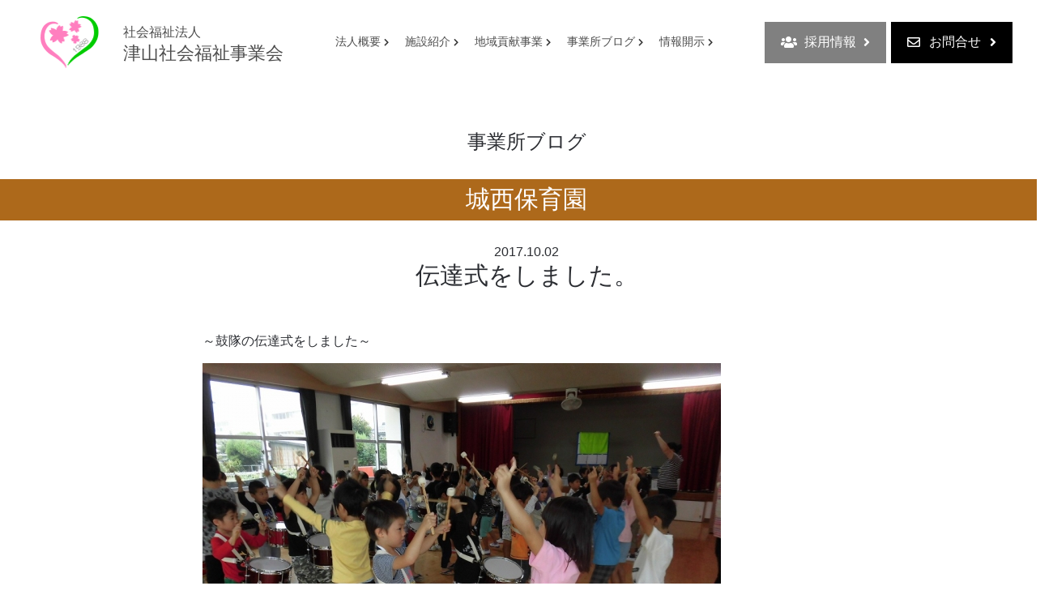

--- FILE ---
content_type: text/html; charset=UTF-8
request_url: https://tsuyamafukushi.or.jp/blog/530/
body_size: 5649
content:
<!DOCTYPE html>
<html lang="ja">
<head>
<!-- Google Tag Manager -->
<script>(function(w,d,s,l,i){w[l]=w[l]||[];w[l].push({'gtm.start':
new Date().getTime(),event:'gtm.js'});var f=d.getElementsByTagName(s)[0],
j=d.createElement(s),dl=l!='dataLayer'?'&l='+l:'';j.async=true;j.src=
'https://www.googletagmanager.com/gtm.js?id='+i+dl;f.parentNode.insertBefore(j,f);
})(window,document,'script','dataLayer','GTM-T8NKBVB');</script>
<!-- End Google Tag Manager -->

<meta name="viewport" content="width=device-width">
<meta name="format-detection" content="telephone=no">
<meta charset="UTF-8">
<link rel="shortcut icon" href="https://tsuyamafukushi.or.jp/favicon.ico" />
<meta http-equiv="Pragma" content="no-cache">
<meta http-equiv="Cache-Control" content="no-cache">
<script type="text/javascript" src="//typesquare.com/3/tsst/script/ja/typesquare.js?5ISjYDRBKlU%3D&auto_load_font=true" charset="utf-8"></script>
<script src="//ajax.googleapis.com/ajax/libs/jquery/3.4.1/jquery.min.js"></script>
<script src="//ajax.googleapis.com/ajax/libs/jquery/3.4.1/jquery.min.js"></script>
<script type="text/javascript" src="https://tsuyamafukushi.or.jp/wp-content/themes/hikari_v1.1/slick/slick.min.js"></script>
<script type="text/javascript" src="https://tsuyamafukushi.or.jp/wp-content/themes/hikari_v1.1/js/jquery.fademover.js"></script>
<script src="https://tsuyamafukushi.or.jp/wp-content/themes/hikari_v1.1/js/common.js"></script>
<link rel="stylesheet" type="text/css" href="https://tsuyamafukushi.or.jp/wp-content/themes/hikari_v1.1/slick/slick.css" media="screen">
<link rel="stylesheet" type="text/css" href="https://tsuyamafukushi.or.jp/wp-content/themes/hikari_v1.1/slick/slick-theme.css" media="screen">
<link rel="stylesheet" type="text/css" href="https://tsuyamafukushi.or.jp/wp-content/themes/hikari_v1.1/style.css">


<link rel="stylesheet" type="text/css" href="https://tsuyamafukushi.or.jp/wp-content/themes/hikari_v1.1/css/style_blog.css?20260117-180029">

		<!-- All in One SEO 4.2.8 - aioseo.com -->
		<title>伝達式をしました。 | 社会福祉法人 津山社会福祉事業会</title>
		<meta name="description" content="～鼓隊の伝達式をしました～ 白組から青組へ太鼓を伝達しました。ベルトや太鼓の付け方や、リズム打ちを教えてもらい" />
		<meta name="robots" content="max-image-preview:large" />
		<link rel="canonical" href="https://tsuyamafukushi.or.jp/blog/530/" />
		<meta name="generator" content="All in One SEO (AIOSEO) 4.2.8 " />
		<meta property="og:locale" content="ja_JP" />
		<meta property="og:site_name" content="社会福祉法人 津山社会福祉事業会" />
		<meta property="og:type" content="article" />
		<meta property="og:title" content="伝達式をしました。 | 社会福祉法人 津山社会福祉事業会" />
		<meta property="og:description" content="～鼓隊の伝達式をしました～ 白組から青組へ太鼓を伝達しました。ベルトや太鼓の付け方や、リズム打ちを教えてもらい" />
		<meta property="og:url" content="https://tsuyamafukushi.or.jp/blog/530/" />
		<meta property="og:image" content="https://tsuyamafukushi.or.jp/wp-content/uploads/2021/04/OGP.png" />
		<meta property="og:image:secure_url" content="https://tsuyamafukushi.or.jp/wp-content/uploads/2021/04/OGP.png" />
		<meta property="og:image:width" content="1200" />
		<meta property="og:image:height" content="630" />
		<meta property="article:published_time" content="2017-10-02T04:44:00+00:00" />
		<meta property="article:modified_time" content="2021-04-19T04:45:18+00:00" />
		<meta name="twitter:card" content="summary_large_image" />
		<meta name="twitter:title" content="伝達式をしました。 | 社会福祉法人 津山社会福祉事業会" />
		<meta name="twitter:description" content="～鼓隊の伝達式をしました～ 白組から青組へ太鼓を伝達しました。ベルトや太鼓の付け方や、リズム打ちを教えてもらい" />
		<meta name="twitter:image" content="https://tsuyamafukushi.or.jp/upload/office_info_image/849/1_1.jpg" />
		<script type="application/ld+json" class="aioseo-schema">
			{"@context":"https:\/\/schema.org","@graph":[{"@type":"BreadcrumbList","@id":"https:\/\/tsuyamafukushi.or.jp\/blog\/530\/#breadcrumblist","itemListElement":[{"@type":"ListItem","@id":"https:\/\/tsuyamafukushi.or.jp\/#listItem","position":1,"item":{"@type":"WebPage","@id":"https:\/\/tsuyamafukushi.or.jp\/","name":"\u30db\u30fc\u30e0","description":"\u79c1\u305f\u3061\u6d25\u5c71\u793e\u4f1a\u798f\u7949\u4e8b\u696d\u4f1a\u306f\u5229\u7528\u8005\u4e3b\u4f53\u306e\u65bd\u8a2d\u3068\u3057\u3066\u4e00\u4eba\u3072\u3068\u308a\u306b\u9069\u3057\u305f\u798f\u7949\u652f\u63f4\u30b5\u30fc\u30d3\u30b9\u306e\u8cea\u306e\u5411\u4e0a\u3092\u76ee\u6307\u3057\u3066\u798f\u7949\u4e8b\u696d\u3092\u884c\u3063\u3066\u3044\u307e\u3059\u3002","url":"https:\/\/tsuyamafukushi.or.jp\/"},"nextItem":"https:\/\/tsuyamafukushi.or.jp\/blog\/530\/#listItem"},{"@type":"ListItem","@id":"https:\/\/tsuyamafukushi.or.jp\/blog\/530\/#listItem","position":2,"item":{"@type":"WebPage","@id":"https:\/\/tsuyamafukushi.or.jp\/blog\/530\/","name":"\u4f1d\u9054\u5f0f\u3092\u3057\u307e\u3057\u305f\u3002","description":"\uff5e\u9f13\u968a\u306e\u4f1d\u9054\u5f0f\u3092\u3057\u307e\u3057\u305f\uff5e \u767d\u7d44\u304b\u3089\u9752\u7d44\u3078\u592a\u9f13\u3092\u4f1d\u9054\u3057\u307e\u3057\u305f\u3002\u30d9\u30eb\u30c8\u3084\u592a\u9f13\u306e\u4ed8\u3051\u65b9\u3084\u3001\u30ea\u30ba\u30e0\u6253\u3061\u3092\u6559\u3048\u3066\u3082\u3089\u3044","url":"https:\/\/tsuyamafukushi.or.jp\/blog\/530\/"},"previousItem":"https:\/\/tsuyamafukushi.or.jp\/#listItem"}]},{"@type":"Organization","@id":"https:\/\/tsuyamafukushi.or.jp\/#organization","name":"\u793e\u4f1a\u798f\u7949\u6cd5\u4eba \u6d25\u5c71\u793e\u4f1a\u798f\u7949\u4e8b\u696d\u4f1a","url":"https:\/\/tsuyamafukushi.or.jp\/","logo":{"@type":"ImageObject","url":"https:\/\/tsuyamafukushi.or.jp\/wp-content\/uploads\/2021\/04\/OGP.png","@id":"https:\/\/tsuyamafukushi.or.jp\/#organizationLogo","width":1200,"height":630},"image":{"@id":"https:\/\/tsuyamafukushi.or.jp\/#organizationLogo"}},{"@type":"WebPage","@id":"https:\/\/tsuyamafukushi.or.jp\/blog\/530\/#webpage","url":"https:\/\/tsuyamafukushi.or.jp\/blog\/530\/","name":"\u4f1d\u9054\u5f0f\u3092\u3057\u307e\u3057\u305f\u3002 | \u793e\u4f1a\u798f\u7949\u6cd5\u4eba \u6d25\u5c71\u793e\u4f1a\u798f\u7949\u4e8b\u696d\u4f1a","description":"\uff5e\u9f13\u968a\u306e\u4f1d\u9054\u5f0f\u3092\u3057\u307e\u3057\u305f\uff5e \u767d\u7d44\u304b\u3089\u9752\u7d44\u3078\u592a\u9f13\u3092\u4f1d\u9054\u3057\u307e\u3057\u305f\u3002\u30d9\u30eb\u30c8\u3084\u592a\u9f13\u306e\u4ed8\u3051\u65b9\u3084\u3001\u30ea\u30ba\u30e0\u6253\u3061\u3092\u6559\u3048\u3066\u3082\u3089\u3044","inLanguage":"ja","isPartOf":{"@id":"https:\/\/tsuyamafukushi.or.jp\/#website"},"breadcrumb":{"@id":"https:\/\/tsuyamafukushi.or.jp\/blog\/530\/#breadcrumblist"},"author":"https:\/\/tsuyamafukushi.or.jp\/author\/tsuyamafukushi_admin\/#author","creator":"https:\/\/tsuyamafukushi.or.jp\/author\/tsuyamafukushi_admin\/#author","datePublished":"2017-10-02T04:44:00+09:00","dateModified":"2021-04-19T04:45:18+09:00"},{"@type":"WebSite","@id":"https:\/\/tsuyamafukushi.or.jp\/#website","url":"https:\/\/tsuyamafukushi.or.jp\/","name":"\u793e\u4f1a\u798f\u7949\u6cd5\u4eba \u6d25\u5c71\u793e\u4f1a\u798f\u7949\u4e8b\u696d\u4f1a","description":"\u79c1\u305f\u3061\u6d25\u5c71\u793e\u4f1a\u798f\u7949\u4e8b\u696d\u4f1a\u306f\u5229\u7528\u8005\u4e3b\u4f53\u306e\u65bd\u8a2d\u3068\u3057\u3066\u4e00\u4eba\u3072\u3068\u308a\u306b\u9069\u3057\u305f\u798f\u7949\u652f\u63f4\u30b5\u30fc\u30d3\u30b9\u306e\u8cea\u306e\u5411\u4e0a\u3092\u76ee\u6307\u3057\u3066\u798f\u7949\u4e8b\u696d\u3092\u884c\u3063\u3066\u3044\u307e\u3059\u3002","inLanguage":"ja","publisher":{"@id":"https:\/\/tsuyamafukushi.or.jp\/#organization"}}]}
		</script>
		<!-- All in One SEO -->

<link rel="alternate" title="oEmbed (JSON)" type="application/json+oembed" href="https://tsuyamafukushi.or.jp/wp-json/oembed/1.0/embed?url=https%3A%2F%2Ftsuyamafukushi.or.jp%2Fblog%2F530%2F" />
<link rel="alternate" title="oEmbed (XML)" type="text/xml+oembed" href="https://tsuyamafukushi.or.jp/wp-json/oembed/1.0/embed?url=https%3A%2F%2Ftsuyamafukushi.or.jp%2Fblog%2F530%2F&#038;format=xml" />
<style id='wp-img-auto-sizes-contain-inline-css' type='text/css'>
img:is([sizes=auto i],[sizes^="auto," i]){contain-intrinsic-size:3000px 1500px}
/*# sourceURL=wp-img-auto-sizes-contain-inline-css */
</style>
<style id='wp-block-library-inline-css' type='text/css'>
:root{--wp-block-synced-color:#7a00df;--wp-block-synced-color--rgb:122,0,223;--wp-bound-block-color:var(--wp-block-synced-color);--wp-editor-canvas-background:#ddd;--wp-admin-theme-color:#007cba;--wp-admin-theme-color--rgb:0,124,186;--wp-admin-theme-color-darker-10:#006ba1;--wp-admin-theme-color-darker-10--rgb:0,107,160.5;--wp-admin-theme-color-darker-20:#005a87;--wp-admin-theme-color-darker-20--rgb:0,90,135;--wp-admin-border-width-focus:2px}@media (min-resolution:192dpi){:root{--wp-admin-border-width-focus:1.5px}}.wp-element-button{cursor:pointer}:root .has-very-light-gray-background-color{background-color:#eee}:root .has-very-dark-gray-background-color{background-color:#313131}:root .has-very-light-gray-color{color:#eee}:root .has-very-dark-gray-color{color:#313131}:root .has-vivid-green-cyan-to-vivid-cyan-blue-gradient-background{background:linear-gradient(135deg,#00d084,#0693e3)}:root .has-purple-crush-gradient-background{background:linear-gradient(135deg,#34e2e4,#4721fb 50%,#ab1dfe)}:root .has-hazy-dawn-gradient-background{background:linear-gradient(135deg,#faaca8,#dad0ec)}:root .has-subdued-olive-gradient-background{background:linear-gradient(135deg,#fafae1,#67a671)}:root .has-atomic-cream-gradient-background{background:linear-gradient(135deg,#fdd79a,#004a59)}:root .has-nightshade-gradient-background{background:linear-gradient(135deg,#330968,#31cdcf)}:root .has-midnight-gradient-background{background:linear-gradient(135deg,#020381,#2874fc)}:root{--wp--preset--font-size--normal:16px;--wp--preset--font-size--huge:42px}.has-regular-font-size{font-size:1em}.has-larger-font-size{font-size:2.625em}.has-normal-font-size{font-size:var(--wp--preset--font-size--normal)}.has-huge-font-size{font-size:var(--wp--preset--font-size--huge)}.has-text-align-center{text-align:center}.has-text-align-left{text-align:left}.has-text-align-right{text-align:right}.has-fit-text{white-space:nowrap!important}#end-resizable-editor-section{display:none}.aligncenter{clear:both}.items-justified-left{justify-content:flex-start}.items-justified-center{justify-content:center}.items-justified-right{justify-content:flex-end}.items-justified-space-between{justify-content:space-between}.screen-reader-text{border:0;clip-path:inset(50%);height:1px;margin:-1px;overflow:hidden;padding:0;position:absolute;width:1px;word-wrap:normal!important}.screen-reader-text:focus{background-color:#ddd;clip-path:none;color:#444;display:block;font-size:1em;height:auto;left:5px;line-height:normal;padding:15px 23px 14px;text-decoration:none;top:5px;width:auto;z-index:100000}html :where(.has-border-color){border-style:solid}html :where([style*=border-top-color]){border-top-style:solid}html :where([style*=border-right-color]){border-right-style:solid}html :where([style*=border-bottom-color]){border-bottom-style:solid}html :where([style*=border-left-color]){border-left-style:solid}html :where([style*=border-width]){border-style:solid}html :where([style*=border-top-width]){border-top-style:solid}html :where([style*=border-right-width]){border-right-style:solid}html :where([style*=border-bottom-width]){border-bottom-style:solid}html :where([style*=border-left-width]){border-left-style:solid}html :where(img[class*=wp-image-]){height:auto;max-width:100%}:where(figure){margin:0 0 1em}html :where(.is-position-sticky){--wp-admin--admin-bar--position-offset:var(--wp-admin--admin-bar--height,0px)}@media screen and (max-width:600px){html :where(.is-position-sticky){--wp-admin--admin-bar--position-offset:0px}}
/*wp_block_styles_on_demand_placeholder:696bce3ddc37c*/
/*# sourceURL=wp-block-library-inline-css */
</style>
<style id='classic-theme-styles-inline-css' type='text/css'>
/*! This file is auto-generated */
.wp-block-button__link{color:#fff;background-color:#32373c;border-radius:9999px;box-shadow:none;text-decoration:none;padding:calc(.667em + 2px) calc(1.333em + 2px);font-size:1.125em}.wp-block-file__button{background:#32373c;color:#fff;text-decoration:none}
/*# sourceURL=/wp-includes/css/classic-themes.min.css */
</style>
<link rel='stylesheet' id='wp-block-paragraph-css' href='https://tsuyamafukushi.or.jp/wp-includes/blocks/paragraph/style.min.css?ver=6.9' type='text/css' media='all' />
<link rel='stylesheet' id='wp-block-image-css' href='https://tsuyamafukushi.or.jp/wp-includes/blocks/image/style.min.css?ver=6.9' type='text/css' media='all' />
<link rel="https://api.w.org/" href="https://tsuyamafukushi.or.jp/wp-json/" /><link rel="alternate" title="JSON" type="application/json" href="https://tsuyamafukushi.or.jp/wp-json/wp/v2/blog/530" /><link rel="EditURI" type="application/rsd+xml" title="RSD" href="https://tsuyamafukushi.or.jp/xmlrpc.php?rsd" />
<link rel='shortlink' href='https://tsuyamafukushi.or.jp/?p=530' />
</head>

<body id="blog" class="blog">
<!-- Google Tag Manager (noscript) -->
<noscript><iframe src="https://www.googletagmanager.com/ns.html?id=GTM-T8NKBVB"
height="0" width="0" style="display:none;visibility:hidden"></iframe></noscript>
<!-- End Google Tag Manager (noscript) -->

<!-- header -->
<header id="header">
  <div class="head01">
    <div id="logo"><a href="https://tsuyamafukushi.or.jp"><img src="https://tsuyamafukushi.or.jp/wp-content/themes/hikari_v1.1/img/common/logo@2x.png" alt="社会福祉法人 津山社会福祉事業会"></a></div>
    <h1><a href="https://tsuyamafukushi.or.jp"><span>社会福祉法人</span>津山社会福祉事業会</a></h1>
  </div>
  <div id="gNavBtn"><span></span></div>
  <div id="gNav" class="gnav">
    <ul class="nav">
      <li><a href="https://tsuyamafukushi.or.jp/company/">法人概要</a></li>
      <li><a href="https://tsuyamafukushi.or.jp/facility/">施設紹介</a></li>
      <li><a href="https://tsuyamafukushi.or.jp/contribution/">地域貢献事業</a></li>
      <li><a href="https://tsuyamafukushi.or.jp/blog/">事業所ブログ</a></li>
      <li><a href="https://tsuyamafukushi.or.jp/information/">情報開示</a></li>
      <li class="sp"><a href="https://tsuyamafukushi.or.jp/recruit/"><i class="fas fa-users"></i>  採用情報</a></li>
      <li class="sp"><a href="https://tsuyamafukushi.or.jp/contact/"><i class="far fa-envelope"></i> お問合せ</a></li>
    </ul>
  </div>
  <ul id="h-contact">
    <li><a href="https://tsuyamafukushi.or.jp/recruit/"><i class="fas fa-users"></i>  採用情報 <i class="fas fa-angle-right"></i></a></li>
    <li><a href="https://tsuyamafukushi.or.jp/contact/"><i class="far fa-envelope"></i> お問合せ <i class="fas fa-angle-right"></i></a></li>
  </ul>
</header>
<!-- /header -->

<section class="detail">
  <h2>事業所ブログ</h2>

  <div class="post-head cat13"><p>城西保育園</p>
</div>

  <div class="post-wrap">
		<p class="date">2017.10.02</p>
		<h2>伝達式をしました。</h2>

<p>～鼓隊の伝達式をしました～</p>



<figure class="wp-block-image"><img decoding="async" src="https://tsuyamafukushi.or.jp/upload/office_info_image/849/1_1.jpg" alt=""/></figure>



<p>白組から青組へ太鼓を伝達しました。<br>ベルトや太鼓の付け方や、リズム打ちを教えてもらいました。<br>来年は、自分たちの番と張り切っていた青組さんです。</p>



<p></p>
  </div>
</section>

<section class="news_area">
  <div class="btn"><a href="https://tsuyamafukushi.or.jp/blog/">一覧へ</a></div>

</section>

<footer>
  <div id="flogo"><figure><img src="https://tsuyamafukushi.or.jp/wp-content/themes/hikari_v1.1/img/common/logo@2x.png" alt=""></figure></div>
  <p class="com">社会福祉法人<span>津山社会福祉事業会</span></p>
  <div class="addr pc">〒708-0841 岡山県津山市川崎1508津山ひかり学園内<br>
    TEL　0868-26-1091（代）／FAX　0868-26-4714</div>
  <div class="addr sp">〒708-0841<br>
    岡山県津山市川崎1508津山ひかり学園内<br>
    TEL　0868-26-1091（代）<br>
    FAX　0868-26-4714</div>
    <div class="btn"><a href="https://tsuyamafukushi.or.jp/contact/"><i class="far fa-envelope"></i> お問合せ <i class="fas fa-angle-right"></i></a></div>
  <div class="linkbox">
		<div>
      <a href="https://tsuyamafukushi.or.jp/office_kaze/">障がい児入所施設 津山ひかり学園ひかりの風</a>
      <a href="https://tsuyamafukushi.or.jp/office_satsuki/">障がい者支援施設 ひかり学園さつきの丘</a>
      <a href="https://tsuyamafukushi.or.jp/office_kisaragi/">共同生活援助事業 メゾンきさらぎ</a>
      <a href="https://tsuyamafukushi.or.jp/office_megumi/">障がい児通所施設 ラルーチェめぐみ</a>
      <a href="https://tsuyamafukushi.or.jp/office_zyosai/">児童福祉施設 城西保育園</a>
    </div>
		<div>
      <a href="https://tsuyamafukushi.or.jp/office_mori/">障がい者支援施設 津山ひかり学園ひかりの杜</a>
      <a href="https://tsuyamafukushi.or.jp/office_hikarinooka/">就労支援事業所 津山ひかり学園ひかりの丘</a>
      <a href="https://tsuyamafukushi.or.jp/office_center/">相談支援事業所 美作地域生活支援センター</a>
      <a href="https://tsuyamafukushi.or.jp/office_tsuyama/">児童福祉施設 津山保育園</a>
      <a href="https://tsuyamafukushi.or.jp/office_nyuji/">児童福祉施設 津山乳児保育園</a>
      <a href="https://tsuyamafukushi.or.jp/office_club/">放課後児童クラブ 西小のびのび児童クラブ</a>
    </div>
  </div> 
  <p class="copy">©2020 社会福祉法人 津山社会福祉事業会</p>
</footer>

<div id="pagetop"><a href="#header"><img src="https://tsuyamafukushi.or.jp/wp-content/themes/hikari_v1.1/img/common/pagetop.png" alt="PageTop"></a></div>

</body>
<script type="speculationrules">
{"prefetch":[{"source":"document","where":{"and":[{"href_matches":"/*"},{"not":{"href_matches":["/wp-*.php","/wp-admin/*","/wp-content/uploads/*","/wp-content/*","/wp-content/plugins/*","/wp-content/themes/hikari_v1.1/*","/*\\?(.+)"]}},{"not":{"selector_matches":"a[rel~=\"nofollow\"]"}},{"not":{"selector_matches":".no-prefetch, .no-prefetch a"}}]},"eagerness":"conservative"}]}
</script>
</html>


--- FILE ---
content_type: application/javascript
request_url: https://tsuyamafukushi.or.jp/wp-content/themes/hikari_v1.1/js/common.js
body_size: 1566
content:
/*--------------------------------------------------------------------------*
 *  Return function
 *--------------------------------------------------------------------------*/
// Window size
function BrowserH() {
    return $(window).height();
}
function BrowserW() {
    return $(window).width();
}
// Scroll top
function ScrollTop() {
    return $(window).scrollTop();
}

function sp_maxW() {
	return BrowserW() <= 768;
}

jQuery(function($) {

/*--------------------------------------------------------------------------*
 *  Logo
 *--------------------------------------------------------------------------*/
$(function() {
    $('#logo').on({
        mouseenter: function() {
            // マウスオーバーした時
            var $this = $(this);
            $this.find('img').removeClass('off').addClass('on');
        },
        mouseleave: function() {
            // マウスオーバーが離れた時
            var $this = $(this);
            $this.find('img').removeClass('on').addClass('off');
            // アニメーション終了後 reset クラスで初期化
/*
            setTimeout(function() {
                $this.find('span').removeClass('leave').addClass('reset');
            }, 150);
*/
        }
    });
});


/*--------------------------------------------------------------------------*
 *  navToggle
 *--------------------------------------------------------------------------*/
  $('#gNavBtn').on('click', function () {
    $('#gNavBtn, #gNav').toggleClass('open');
  });

	if(!sp_maxW()){
	  $('#gNav > ul > li').hover(function() {
				$(this).children('ul').show();
			}, function() {
				$(this).children('ul').hide();
		});
	  $('#fNav > ul > li').hover(function() {
				$(this).children('ul').show();
			}, function() {
				$(this).children('ul').hide();
		});
	}

  $('#gNav > ul > li div').on('click', function(){
		$(this).toggleClass("open");
		$(this).next().slideToggle();
	});


/*--------------------------------------------------------------------------*
 *  scroll
 *--------------------------------------------------------------------------*/
  $(function(){
		$('a[href^="#"]').click(function(){
			var Hash = $(this.hash);
			var HashOffset = Hash.offset().top;
			$("html,body").animate({
				scrollTop: HashOffset
			}, 1000);
			return false;
		});
  });

	//別ページからアンカーへジャンプ
	$(window).on('load', function() {
	  var headerHeight = 10;
	  var url = $(location).attr('href');
	  if(url.indexOf("?id=") != -1){
	    var id = url.split("?id=");
	    var $target = $('#' + id[id.length - 1]);
	    if($target.length){
	      var pos = $target.offset().top-headerHeight;
	      $("html, body").animate({scrollTop:pos}, 1000);
	    }
	  }
	});

  /* pagetop
  ------------------------------------*/
  var topBtn = $('#pagetop');
  topBtn.hide();
  //スクロールが100に達したらボタン表示
  $(window).scroll(function () {
      if ($(this).scrollTop() > 100) {
          topBtn.fadeIn();
      } else {
          topBtn.fadeOut();
      }
  });

  //スクロールしてトップ
  topBtn.click(function () {
      $('body,html').animate({
          scrollTop: -50
      }, 500);
      return false;
  });



/*--------------------------------------------------------------------------*
 *  スクロール時固定
 *--------------------------------------------------------------------------*/
  var footFix = $('#foot_fixed'),
			foot = $('#footer'),
			footHeight = foot.outerHeight();

  footFix.hide();

	$(window).on('scroll', function(){
    if($(this).scrollTop() > 100 && getScrollBottom() > footHeight){
	    footFix.fadeIn();
		}else{
	    footFix.fadeOut();
		}
	});

	function getScrollBottom() {
	  var body = window.document.body;
	  var html = window.document.documentElement;
	  var scrollTop = body.scrollTop || html.scrollTop;
	  return html.scrollHeight - html.clientHeight - scrollTop;
	}



/*--------------------------------------------------------------------------*
 *  スライダー
 *--------------------------------------------------------------------------*/
  $('.slider').slick({
    autoplay: true,
		autoplaySpeed: 1000,
		speed: 3000,
    fade: true,
    arrows: false,
    dots: false,
  });



/*--------------------------------------------------------------------------*
 *  animation
 *--------------------------------------------------------------------------*/
$(function () {

    // aimation呼び出し
    if ($('.js-scroll-trigger').length) {
        scrollAnimation();
    }

    // aimation関数
    function scrollAnimation() {
        $(window).scroll(function () {
            $(".js-scroll-trigger").each(function () {
                let position = $(this).offset().top,
                    scroll = $(window).scrollTop(),
                    windowHeight = $(window).height();

                if (scroll > position - windowHeight + 200) {
                    $(this).addClass('is-active');
                }
            });
        });
    }
    $(window).trigger('scroll');

});


});
